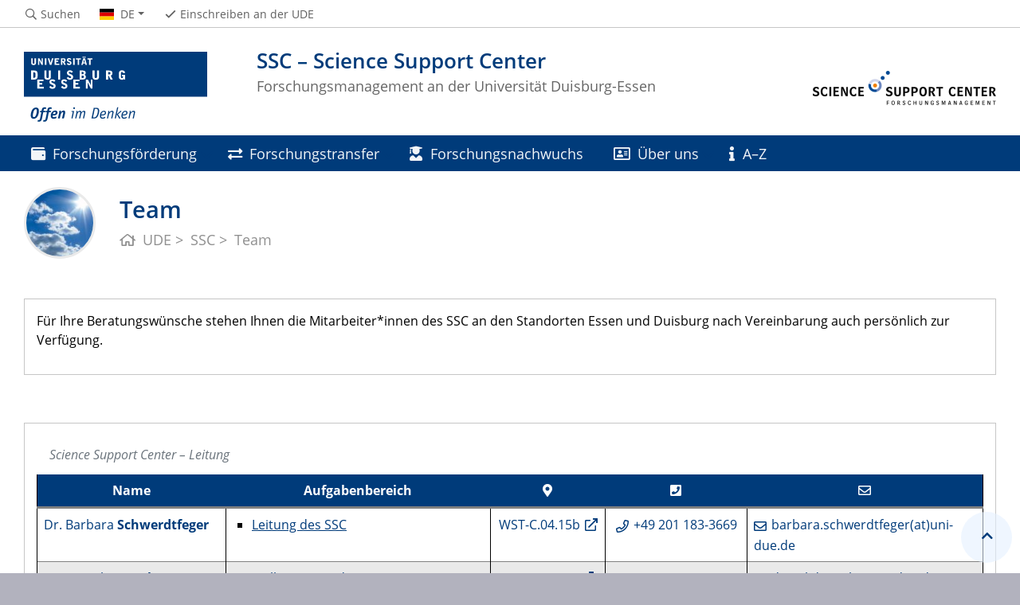

--- FILE ---
content_type: text/html; charset=UTF-8
request_url: https://www.uni-due.de/ssc/pers_index.php
body_size: 8257
content:

<!DOCTYPE html>
<html lang="de-1996">
    <head>
        <meta name="GENERATOR" content="IMPERIA 9.2.14" />

        <meta charset="utf-8">
        <title>Team</title>
        <meta name="viewport" content="width=device-width, initial-scale=1, shrink-to-fit=no">
        <link rel="stylesheet" type="text/css" href="/portal/4/css/ude2017.min.css" media="all">
        <link rel="stylesheet" type="text/css" href="/portal/4/css/legacy.css" media="all">
        <script src="/portal/4/js/prejquery.js"></script>
        <link href="/portal/4/js/jquery/jquery-ui/jquery-ui-1.12.1.custom/jquery-ui.min.css" rel="stylesheet">
        <link rel="apple-touch-icon" sizes="57x57" href="/apple-icon-57x57.png">
        <link rel="apple-touch-icon" sizes="60x60" href="/apple-icon-60x60.png">
        <link rel="apple-touch-icon" sizes="72x72" href="/apple-icon-72x72.png">
        <link rel="apple-touch-icon" sizes="76x76" href="/apple-icon-76x76.png">
        <link rel="apple-touch-icon" sizes="114x114" href="/apple-icon-114x114.png">
        <link rel="apple-touch-icon" sizes="120x120" href="/apple-icon-120x120.png">
        <link rel="apple-touch-icon" sizes="144x144" href="/apple-icon-144x144.png">
        <link rel="apple-touch-icon" sizes="152x152" href="/apple-icon-152x152.png">
        <link rel="apple-touch-icon" sizes="180x180" href="/apple-icon-180x180.png">
        <link rel="icon" type="image/png" sizes="192x192"  href="/android-icon-192x192.png">
        <link rel="icon" type="image/png" sizes="32x32" href="/favicon-32x32.png">
        <link rel="icon" type="image/png" sizes="96x96" href="/favicon-96x96.png">
        <link rel="icon" type="image/png" sizes="16x16" href="/favicon-16x16.png">
        <link rel="manifest" href="/manifest.json">
        <meta name="msapplication-TileColor" content="#ffffff">
        <meta name="msapplication-TileImage" content="/ms-icon-144x144.png">
        <meta name="theme-color" content="#ffffff">
        <meta name="keywords" content="SSC, Science Support Centre, Personen, MitarbeiterInnen">
        <meta name="robots" content="index,follow">
        <meta name="rubrik" content="Science Support Centre (/ssc) 2007 ... Science Support Centre (/ssc) 2007 ... Science Support Centre (/ssc) 2007">
        <meta name="X-Imperia-Live-Info" content="6f31e55b-40ae-2401-5560-5694e68b13a1/4852/53944" />
    </head>
    <!-- code cleaned by DocumentCleaner.pm 7.7.2017 -->
<body>
        <header>
            <div class="container" id="siteHeader">
                <a href="https://www.uni-due.de/de/index.php" id="udeLogo" aria-label="Zur Homepage"><span>Universität Duisburg-Essen</span><img src="/portal/4/images/UDE-logo-claim.svg" width="1052" height="414" alt=""></a>
                <div id="orgaunitTitle">
                    <a href="/ssc/index.php">
                        <img src="/imperia/md/content/ssc/ges/letterbox__230_90_trans_477fa83c15ae5ddc0f9064cae4763ca4_2023-06-15_ssc-logo-v.2.0_300dpi.png" class="float-right" alt="SSC-Logo">

                        <h1>SSC &ndash; Science Support Center</h1><h2>Forschungsmanagement an der Universität Duisburg-Essen</h2>
                    </a>
                </div>
            </div>
        </header>
        <div id="navigationMainContainer">
            <div class="container">
                <div id="headerLine">
                    <div class="container" id="headerLineContent">
                        <nav class="col col-auto" id="navigationHeader">
                            <ul class="nav">
                                <li><a href="https://www.uni-due.de/suche/"><i class="far fa-fw fa-search"></i><span class="icon-label">Suchen</span></a></li>
                                                <li id="navigationLanguage"><a href="#" data-toggle="dropdown" aria-haspopup="true" aria-expanded="false"><i class="flag flag-de"></i><span class="current-language">DE</span></a>
                                     <ul class="dropdown-menu">
                                            <li><a href="/ssc/en/pers_index.php"><i class="flag flag-en"></i>English</a></li>
                                        </ul>
                                </li>
                                <li class="desktop_only"><a href="/studierendensekretariat/"><i class="far fa-fw fa-check"></i><span class="icon-label">Einschreiben an der UDE</span></a></li>
                            </ul><!--/.nav-->
                        </nav><!--/#navigationHeader-->
                    </div>
                </div>
                <nav class="navbar navbar-expand-lg navbar-dark" id="navigationMain">
                    <div class="row">
                        <button class="navbar-toggler" type="button" data-toggle="collapse" data-target="#navigationMainContent" aria-controls="navigationMainContent" aria-expanded="false" aria-label="Toggle navigation"><i class="far fa-bars"></i><span class="navbar-toggler-label">Navigation</span></button>
                        <div class="collapse navbar-collapse" id="navigationMainContent">
                            <ul>                                 <li>
                                    <a href="#" data-toggle="dropdown" aria-haspopup="true" aria-expanded="false" title="Forschungsförderung"><i class="fas fa-wallet"></i> Forschungsförderung</a>
                                    <div class="navbarSubContainer dropdown-menu">
                                        <header><a href="/ssc/fofoer/" title="Forschungsförderung">Forschungsförderung</a></header>
                                        <ul>

                                            <li>
                                                <a href="/ssc/fofoer/nat_index.php" title="Nationale Programme">Nationale Programme</a>
                                                <ul>

                                                    <li><a href="/ssc/fofoer/nat_bundes_und_landesprogramme.php" title="Bundes- und Landesprogramme">Bundes- und Landesprogramme</a></li>

                                                    <li><a href="/ssc/fofoer_nat_dfg_einzelantrag.php" title="DFG-Einzelanträge">DFG-Einzelanträge</a></li>

                                                    <li><a href="/ssc/fofoer_nat_dfg_verbundvorhaben.php" title="DFG-Verbundvorhaben">DFG-Verbundvorhaben</a></li>

                                                    <li><a href="/ssc/fofoer/forderprogramme-ua-ruhr-mercur.php" title="MERCUR">MERCUR</a></li>

                                                    <li><a href="/ssc/fofoer/stm_index.php" title="Stiftungen">Stiftungen</a></li>

                                                </ul>
                                            </li>

                                            <li>
                                                <a href="/ssc/fofoer/int_index_neu_de.php" title="Europäische Programme">Europäische Programme</a>
                                                <ul>

                                                    <li><a href="/ssc/fofoer/int_h2020.php" title="Europäisches Forschungsrahmenprogramm - Horizon Europe">Europäisches Forschungsrahmenprogramm - Horizon Europe</a></li>

                                                    <li><a href="/ssc/fofoer_eu_erc.php" title="Einzelförderung - European Research Council (ERC)">Einzelförderung<br/>European Research Council (ERC)</a></li>

                                                    <li><a href="/ssc/fofoer_eu_msca.php" title="Einzelförderung - Marie-Skłodowska-Curie Maßnahmen (MSCA)">Einzelförderung<br/>Marie-Skłodowska-Curie Maßnahmen (MSCA)</a></li>

                                                    <li><a href="/ssc/fofoer/int_verbund_de.php" title="Verbundförderung">Verbundförderung</a></li>

                                                    <li><a href="/ssc/fofoer/int_fp_index_neu.php" title="Weitere europäische Programme">Weitere europäische Programme</a></li>

                                                </ul>
                                            </li>

                                            <li>
                                                <a href="/ssc/fofoer/wissenschaftspreise.php" title="Wissenschaftspreise">Wissenschaftspreise</a>
                                                <ul>

                                                </ul>
                                            </li>

                                            <li>
                                                <a href="/ssc/fofoer/team.php" title="Team Ressort Forschungsförderung">Team</a>
                                                <ul>

                                                </ul>
                                            </li>

                                        </ul>
                                    </div>
                                </li>
                                <li>
                                    <a href="#" data-toggle="dropdown" aria-haspopup="true" aria-expanded="false" title="Forschungstransfer"><i class="fas fa-exchange-alt"></i> Forschungstransfer</a>
                                    <div class="navbarSubContainer dropdown-menu">
                                        <header><a href="/ssc/fotrans/index.php" title="Forschungstransfer">Forschungstransfer</a></header>
                                        <ul>

                                            <li>
                                                <a href="/guide/" title="Gründungszentrum GUIDE">Gründungszentrum GUIDE</a>
                                                <ul>

                                                    <li><a href="/guide/aktuelles_24.php" title="Aktuelles">Aktuelles</a></li>

                                                    <li><a href="/guide/services.php" title="Angebote & Services">Angebote & Services</a></li>

                                                    <li><a href="/guide/events.php " title="Kalender">Kalender</a></li>

                                                    <li><a href="/guide/team.php" title="Team & Kontakt">Team & Kontakt</a></li>

                                                    <li><a href="/guide/struktur.php" title="Profil & Struktur">Profil & Struktur</a></li>

                                                </ul>
                                            </li>

                                            <li>
                                                <a href="/ssc/patente/index.php" title="IPR-gestützter Forschungstransfer">IPR-gestützter Forschungstransfer</a>
                                                <ul>

                                                    <li><a href="/ssc/patente/service.php" title="Serviceangebote">Serviceangebote</a></li>

                                                    <li><a href="/ssc/patente/patentanmeldung.php" title="Erfindungsmeldung, Patentanmeldung">Erfindungsmeldung, Patentanmeldung</a></li>

                                                    <li><a href="/ssc/patente/technologietransfer.php" title="Schutz nicht patentierbarer Ergebnisse (z. B. Software)">Schutz nicht patentierbarer Ergebnisse (z. B. Software)</a></li>

                                                    <li><a href="/ssc/patente/matver_index.php" title="Materialverwertung &ndash; Mäuse und Antikörper">Materialverwertung &ndash;<br />Mäuse und Antikörper</a></li>

                                                    <li><a href="/ssc/patente/faq_index.php" title="FAQ IPR-gestützter Forschungstransfer ">FAQ IPR-gestützter Forschungstransfer </a></li>

                                                </ul>
                                            </li>

                                            <li>
                                                <a href="/ssc/tke/index.php" title="Veranstaltungsunterstützung">Veranstaltungsunterstützung</a>
                                                <ul>

                                                    <li><a href="/ssc/tke/tke_ma.php" title="Materialausleihe">Materialausleihe</a></li>

                                                    <li><a href="/ssc/tke/tke_dl.php" title="Infos und Downloads">Infos und Downloads</a></li>

                                                </ul>
                                            </li>

                                        </ul>
                                    </div>
                                </li>
                                <li><a href="/gcplus/de/" title="Forschungsnachwuchs"><i class="fas fa-user-graduate"></i> Forschungsnachwuchs</a></li>
                                <li>
                                    <a href="#" data-toggle="dropdown" aria-haspopup="true" aria-expanded="false" title="Über uns"><i class="far fa-address-card"></i> Über uns</a>
                                    <div class="navbarSubContainer dropdown-menu">

                                        <ul>

                                            <li>
                                                <a href="/ssc/pers_index.php" title="Team">Team</a>
                                                <ul>

                                                </ul>
                                            </li>

                                            <li>
                                                <a href="/ssc/gleichstellung.php" title="Gleichstellung">Gleichstellung</a>
                                                <ul>

                                                    <li><a href="/imperia/md/content/gcplus/gleichstellungsplan_ssc_final.pdf" title="Gleichstellungsplan ">Gleichstellungsplan</a></li>

                                                </ul>
                                            </li>

                                            <li>
                                                <a href="/ssc/organisation.php" title="Organisation">Organisation</a>
                                                <ul>

                                                </ul>
                                            </li>

                                            <li>
                                                <a href="/ssc/ssc_about.php" title="Leitbild">Leitbild</a>
                                                <ul>

                                                </ul>
                                            </li>

                                            <li>
                                                <a href="/ssc/ges/anschrift_standorte.php" title="Anschrift und Standorte">Anschrift und Standorte</a>
                                                <ul>

                                                </ul>
                                            </li>

                                        </ul>
                                    </div>
                                </li>
                                <li><a href="/ssc/a-z.php" title="A&ndash;Z"><i class="fas fa-info"></i> A&ndash;Z</a></li>

                                <li id="navbarOverflowButton"><a href="javascript:void(false);"></a></li>
                            </ul>
                        </div>
                    </div>
                </nav>
            </div>
        </div>
        <main>
            <div id="pagetitlecontainer">
                <div class="container-background">
                    <div class="container pagetitle">
                        <h1 class="display-1">Team</h1>
                        <nav class="rootline">
                            <ol class="nav" vocab="http://schema.org/" typeof="BreadcrumbList">
                                <li property="itemListElement" typeof="ListItem">
                                    <a href="/" property="item" typeof="WebPage" title="Startseite der Universität Duisburg-Essen">
                                        <i class="far fa-home"></i>
                                        <span property="name">UDE</span>
                                    </a>
                                    <meta property="position" content="1">
                                </li>
                                <li property="itemListElement" typeof="ListItem">
                                    <a href="/ssc/" property="item" typeof="WebPage" title="Startseite des Science Support Centers - SSC">
                                        <span property="name">SSC</span>
                                    </a>
                                    <meta property="position" content="2">
                                </li>
                                <li property="itemListElement" typeof="ListItem">
                                    <a href="#" property="item" typeof="WebPage" title="Team">
                                        <span property="name">Team</span>
                                    </a>
                                    <meta property="position" content="3">
                                </li>
                            </ol>
                        </nav>
                    </div>
                </div>
            </div>
            <div class="carouselbox">
                <div id="carousel" class="carousel carousel--350 slide" data-ride="carousel" data-interval="8000">
                </div>
            </div>
            <div id="content__standard__main">
                 <div class="container-background bg-white">
                    <div class="container">
                        <div class="row">
                            <div class="col">
                                <div class="card-deck-wrapper">
                                    <div class="card-deck">
                                        <div class="card card-vertical">
                                            <div class="card-body textpicBanner">
                                                <div class="card-text">
                                                    <p>F&uuml;r Ihre Beratungsw&uuml;nsche stehen Ihnen die Mitarbeiter*innen des SSC&nbsp;an den Standorten Essen und Duisburg nach Vereinbarung auch pers&ouml;nlich zur Verf&uuml;gung.</p>
                                                </div>
                                            </div>
                                        </div>
                                    </div>
                                </div>
                            </div>
                        </div>
                    </div>
                </div>
<!--[Flexmodul:_portal_ude_code]-->
              <div style="display:none;">
<style type="text/css">
/*+++++++++++++++++++++++++++++++++++++++++++++++++++++++++*/
/*-- Scrollbare Tabelle (feste Höhe) inkl. Fixed Header --*/
/*-- Dieser Code muss hier stehen bleiben, da er für die Tabellen in den nachfolgenden Card-Decks verwendet wird --*/
/*+++++++++++++++++++++++++++++++++++++++++++++++++++++++++*/
/* Umschließender Container */
.table_sticky_container {
	overflow-x: auto;
	overflow-y: auto;
	/*height: 40.00rem;*/
	/* border-bottom: 1px solid rgba(0,59,122,1.00); */
	margin: 1.0rem;
}
.table_resp {
  width: 100%;
  overflow: auto;
  border: 0.0625rem solid rgba(0,0,0,1.00);
}
.table_resp, .table_th_sticky, td {
  border: 0.0625rem solid rgba(0,0,0,1.00);
}
/* Caption */
.cap_top {
	caption-side: top;
	font-style: italic;
	margin-left: 1.00rem;
}
/* Table Header */
.table_th_sticky {
	position: -webkit-sticky;
	position: sticky;
	z-index: 1;
	top: 0.00rem;
}  
/* Table Header Cells */
.table_header_border_top {
	border-top: 0.07rem solid;
	white-space: nowrap;
	text-align: center;
	color: rgba(255,255,255,1.00);
	background: rgba(0,59,122,1.00);
}
@media print {
.table_header_border_top {
	color: rgba(0,0,0,1.00);
	background: rgba(233,233,233,1.00);
	overflow: visible;
}
}
</style>
              </div>
                 <div class="container-background bg-white">
                    <div class="container">
                        <div class="row">
                            <div class="col">
                                <div class="card-deck-wrapper">
                                    <div class="card-deck">
                                        <div class="card card-vertical">
                                            <div class="card-body textpicBanner">
                                                <div class="card-text">
                                                    <table class="table_resp" summary="Hier folgt eine Auflistung der Leitung des Science Support Centers der Universität Duisburg-Essen">
	<caption class="cap_top">Science Support Center &ndash; Leitung</caption>
	<thead class="table_th_sticky">
		<tr>
			<th class="table_header_border_top" style="width:20%;"><strong>Name</strong></th>
			<th class="table_header_border_top" style="width:28%;"><strong>Aufgabenbereich</strong></th>
			<th class="table_header_border_top">&nbsp;<i class="fas fa-map-marker-alt"></i>&nbsp;</th>
			<th class="table_header_border_top" style="width:15%;">&nbsp;<i class="fas fa-phone-square"></i>&nbsp;</th>
			<th class="table_header_border_top" style="width:25%;">&nbsp;<i class="far fa-envelope"></i>&nbsp;</th>
		</tr>
	</thead>
	<tbody>
		<tr>
			<td><a href="/ssc/pers_schwerdtfeger.php" target="_blank" title="Dr. Barbara Schwerdtfeger">Dr. Barbara <strong>Schwerdtfeger</strong></a></td>
			<td>
			<ul>
				<li><a href="/ssc/ges/index.php" target="_blank" title="Leitung des SSC">Leitung des SSC</a></li>
			</ul>
			</td>
			<td style="text-align:center;"><a href="https://www.openstreetmap.org/way/116111791" target="_blank" title="Weststadttürme in OpenStreetMap">WST-C.04.15b</a></td>
			<td style="text-align:center;"><a href="tel:+492011833669">+49 201 183-3669</a></td>
			<td><a href="mailto:barbara.schwerdtfeger@uni-due.de" title="E-Mail an Dr. Barbara Schwerdtfeger">barbara.schwerdtfeger(at)uni-due.de</a></td>
		</tr>
		<tr>
			<td><a href="/ssc/pers_dangel.php" marked="1" target="_blank" title="Dr. Daniel Dangel">Dr. Daniel <strong>Dangel</strong></a></td>
			<td>
			<ul>
				<li><a href="/ssc/ges/index.php" marked="1" target="_blank" title="stellv. Leitung des SSC">stellv. Leitung des SSC</a></li>
			</ul>
			</td>
			<td style="text-align:center;"><a href="https://www.openstreetmap.org/way/116111791" target="_blank" title="Weststadttürme in OpenStreetMap">WST-C.04.10</a></td>
			<td style="text-align:center;"><a href="tel:+492011833275">+49 201 183-3275</a></td>
			<td><a href="mailto:daniel.dangel@uni-due.de" marked="1" title="E-Mail an Dr. Daniel Dangel">daniel.dangel(at)uni-due.de</a></td>
		</tr>
	</tbody>
</table>
                                                </div>
                                            </div>
                                        </div>
                                    </div>
                                </div>
                            </div>
                        </div>
                    </div>
                </div>
                 <div class="container-background bg-white">
                    <div class="container">
                        <div class="row">
                            <div class="col">
                                <div class="card-deck-wrapper">
                                    <div class="card-deck">
                                        <div class="card card-vertical">
                                            <div class="card-body textpicBanner">
                                                <div class="card-text">
                                                    <table class="table_resp" summary="Hier folgt eine Auflistung der Ressortleitungen des Science Support Centers der Universität Duisburg-Essen">
	<caption class="cap_top">Science Support Center &ndash; Ressortleitungen</caption>
	<thead class="table_th_sticky">
		<tr>
			<th class="table_header_border_top" style="width:20%;"><strong>Name</strong></th>
			<th class="table_header_border_top" style="width:28%;"><strong>Aufgabenbereich</strong></th>
			<th class="table_header_border_top">&nbsp;<i class="fas fa-map-marker-alt"></i>&nbsp;</th>
			<th class="table_header_border_top" style="width:15%;">&nbsp;<i class="fas fa-phone-square"></i>&nbsp;</th>
			<th class="table_header_border_top" style="width:25%;">&nbsp;<i class="far fa-envelope"></i>&nbsp;</th>
		</tr>
	</thead>
	<tbody>
		<tr>
			<td><a href="/ssc/pers_dangel.php" marked="1" target="_blank" title="Dr. Daniel Dangel">Dr. Daniel <strong>Dangel</strong></a></td>
			<td>
			<ul>
				<li>Leitung <a href="/ssc/fofoer/" marked="1" target="_blank" title="Leitung Ressort Forschungsförderung">Ressort Forschungsf&ouml;rderung</a></li>
			</ul>
			</td>
			<td style="text-align:center;"><a href="https://www.openstreetmap.org/way/116111791" target="_blank" title="Weststadttürme in OpenStreetMap">WST-C.04.10</a></td>
			<td style="text-align:center;"><a href="tel:+492011833275">+49 201 183-3275</a></td>
			<td><a href="mailto:daniel.dangel@uni-due.de" marked="1" title="E-Mail an Dr. Daniel Dangel">daniel.dangel(at)uni-due.de</a></td>
		</tr>
		<tr>
			<td><a href="/ssc/pers_kresmann.php" marked="1" target="_blank" title="Simon Kresmann">Simon <strong>Kresmann</strong></a></td>
			<td>
			<ul>
				<li>Leitung <a href="/gcplus/de/" marked="1" target="_blank" title="Ressort Forschungsnachwuchs (Graduate Center Plus)">Ressort Forschungsnachwuchs (Graduate Center Plus)</a></li>
			</ul>
			</td>
			<td style="text-align:center;"><a href="https://www.openstreetmap.org/way/116111791" target="_blank" title="Weststadttürme in OpenStreetMap">WST-A.04.08</a></td>
			<td style="text-align:center;"><a href="tel:+492011832015">+49 201 183-2015</a></td>
			<td><a href="mailto:simon.kresmann@uni-due.de" marked="1" title="E-Mail an Simon Kresmann">simon.kresmann(at)uni-due.de</a></td>
		</tr>
		<tr>
			<td><a href="/ssc/pers_schroeder.php" target="_blank" title="Bernhard Schröder">Bernhard <strong>Schr&ouml;der</strong></a></td>
			<td>
			<ul>
				<li>Leitung <a href="/ssc/fotrans/index.php" marked="1" target="_blank" title="Leitung Ressort Forschungstransfer">Ressort Forschungstransfer</a></li>
				<li>Leitung <a href="/guide/" marked="1" target="_blank" title="Zentrum für Gründungen und Innopreneurship der Universität Duisburg-Essen – GUIDE">Zentrum f&uuml;r Gr&uuml;ndungen und Innopreneurship der Universit&auml;t Duisburg-Essen &ndash; GUIDE</a></li>
			</ul>
			</td>
			<td style="text-align:center;"><a href="https://www.openstreetmap.org/way/116111791" target="_blank" title="Weststadttürme in OpenStreetMap">WST-B.04.03</a></td>
			<td style="text-align:center;"><a href="tel:+492011836863">+49 201 183-6863</a></td>
			<td><a href="mailto:bernhard.schroeder.ssc@uni-due.de" title="E-Mail an Bernhard Schröder">bernhard.schroeder.ssc(at)uni-due.de</a></td>
		</tr>
	</tbody>
</table>
                                                </div>
                                            </div>
                                        </div>
                                    </div>
                                </div>
                            </div>
                        </div>
                    </div>
                </div>
                 <div class="container-background bg-white">
                    <div class="container">
                        <div class="row">
                            <div class="col">
                                <div class="card-deck-wrapper">
                                    <div class="card-deck">
                                        <div class="card card-vertical">
                                            <div class="card-body textpicBanner">
                                                <div class="card-text">
                                                    <table class="table_resp" summary="Hier folgt eine Auflistung sämtlicher Mitarbeiter*innen des Science Support Centers der Universität Duisburg-Essen in alphabetischer Reihenfolge">
	<caption class="cap_top">Science Support Center &ndash; S&auml;mtliche Mitarbeiter*innen in alphabetischer Reihenfolge</caption>
	<thead class="table_th_sticky">
		<tr>
			<th class="table_header_border_top" style="width:20%;"><strong>Mitarbeiter*in</strong></th>
			<th class="table_header_border_top" style="width:28%;"><strong>Aufgabenbereich</strong></th>
			<th class="table_header_border_top">&nbsp;<i class="fas fa-map-marker-alt"></i>&nbsp;</th>
			<th class="table_header_border_top" style="width:15%;">&nbsp;<i class="fas fa-phone-square"></i>&nbsp;</th>
			<th class="table_header_border_top" style="width:25%;">&nbsp;<i class="far fa-envelope"></i>&nbsp;</th>
		</tr>
	</thead>
	<tbody>
		<tr>
			<td><a href="/ssc/pers_abraham.php">Sarah <strong>Abraham</strong></a></td>
			<td>
			<ul>
				<li>Kooperationsmanagerin Entrepreneurship&nbsp;<a href="/guide/" target="_blank" title="Zentrum für Gründungen und Innopreneurship der Universität Duisburg-Essen – GUIDE">Zentrum f&uuml;r Gr&uuml;ndungen und Innopreneurship der Universit&auml;t Duisburg-Essen &ndash; GUIDE</a></li>
			</ul>
			</td>
			<td style="text-align:center;"><a href="https://www.openstreetmap.org/way/116111791" target="_blank" title="Weststadttürme in OpenStreetMap">WST-B.04.02a</a></td>
			<td style="text-align:center;"><a href="tel:+492011832224">+49 201 183-2224</a></td>
			<td><a href="mailto:sarah.abraham@uni-due.de" title="E-Mail an Sarah Abraham">sarah.abraham(at)uni-due.de</a></td>
		</tr>
		<tr>
			<td><a href="/ssc/pers_adler.php" target="_blank" title="David Adler">David <strong>Adler</strong></a></td>
			<td>
			<ul>
				<li>Referent <a href="/ssc/fofoer/int_index_neu_de.php" target="_blank" title="Europäische Programme">Europ&auml;ische Programme</a>
				<ul>
					<li><a href="/ssc/fofoer/int_fp_001.php" target="_blank" title="H2020-Verbünde">European Research Council (ERC)</a></li>
				</ul>
				</li>
			</ul>
			</td>
			<td style="text-align:center;"><a href="https://www.openstreetmap.org/way/116111791" target="_blank" title="Weststadttürme in OpenStreetMap">WST-C.04.15a</a></td>
			<td style="text-align:center;"><a href="tel:+492011837036">+49 201 183-7036</a></td>
			<td><a href="mailto:david.adler@uni-due.de" title="E-Mail an David Adler">david.adler(at)uni-due.de</a></td>
		</tr>
		<tr>
			<td><a href="/ssc/pers_bechmann.php" marked="1" target="_blank" title="Gudrun Bechmann">Gudrun <strong>Bechmann</strong></a></td>
			<td>
			<ul>
				<li>Teamassistenz <a href="/ssc/ges/index.php" marked="1" target="_blank" title="Geschäftsstelle des SSC">Gesch&auml;ftsstelle</a></li>
			</ul>
			</td>
			<td style="text-align:center;"><a href="https://www.openstreetmap.org/way/116111791" target="_blank" title="Weststadttürme in OpenStreetMap">WST-C.04.16</a></td>
			<td style="text-align:center;"><a href="tel:+492011832751">+49 201 183-2751</a></td>
			<td><a href="mailto:gudrun.bechmann@uni-due.de" marked="1" target="_blank" title="E-Mail an Gudrun Bechmann">gudrun.bechmann(at)uni-due.de</a></td>
		</tr>
		<tr>
			<td><a href="/ssc/pers_bieler.php" marked="1" target="_blank" title="Nathalie Bieler">Nathalie <strong>Bieler</strong></a></td>
			<td>
			<ul>
				<li>Kommunikation &amp; Marketing <a href="/gcplus/de/" marked="1" target="_blank" title="Ressort Forschungsnachwuchs (Graduate Center Plus)">Graduate Center Plus</a></li>
			</ul>
			</td>
			<td style="text-align:center;"><a href="https://www.openstreetmap.org/way/116111791" target="_blank" title="Weststadttürme in OpenStreetMap">WST-A.04.10</a></td>
			<td style="text-align:center;"><a href="tel:+492011833647">+49 201 183-3647</a></td>
			<td><a href="mailto:nathalie.bieler@uni-due.de" marked="1" title="E-Mail an Nathalie Bieler">nathalie.bieler(at)uni-due.de</a></td>
		</tr>
		<tr>
			<td><a href="/ssc/pers_bigge.php" marked="1" target="_blank" title="Dr. Barbara Bigge">Dr. Barbara <strong>Bigge</strong></a></td>
			<td>
			<ul>
				<li>Referentin <a href="/ssc/fofoer/wissenschaftspreise.php" target="_self">Wissenschaftspreise</a></li>
				<li><a href="/unikate/" target="_blank" title="UNIKATE">UNIKATE</a></li>
			</ul>
			</td>
			<td style="text-align:center;"><a href="https://www.openstreetmap.org/way/116111791" target="_blank" title="Weststadttürme in OpenStreetMap">WST-C.04.12</a></td>
			<td style="text-align:center;"><a href="tel:+492011833254">+49 201 183-3254</a></td>
			<td><a href="mailto:barbara.bigge@uni-due.de" marked="1" title="E-Mail an Dr. Barbara Bigge">barbara.bigge(at)uni-due.de</a></td>
		</tr>
		<tr>
			<td><a href="/ssc/pers_bohmann.php" target="_blank" title="Dr. Rebekka Bohmann">Dr. Rebekka <strong>Bohmann</strong></a></td>
			<td>
			<ul>
				<li>Referentin <a href="/ssc/patente/index.php" target="_blank" title="IPR-gestützter Forschungstransfer">IPR-gest&uuml;tzter Forschungstransfer</a></li>
			</ul>
			</td>
			<td style="text-align:center;"><a href="https://www.openstreetmap.org/way/116111791" target="_blank" title="Weststadttürme in OpenStreetMap">WST-C.04.11</a></td>
			<td style="text-align:center;"><a href="tel:+492011833983">+49 201 183-3983</a></td>
			<td><a href="mailto:rebekka.bohmann@uni-due.de" title="E-Mail an Dr. Rebekka Bohmann">rebekka.bohmann(at)uni-due.de</a></td>
		</tr>
		<tr>
			<td><a href="/ssc/pers_cvetkovic.php" marked="1" target="_blank" title="Viktoria Cvetković">Viktoria <strong>Cvetković </strong></a></td>
			<td>
			<ul>
				<li>Referentin <a href="/ssc/fofoer/nat_index.php" marked="1" target="_blank" title="Nationale Programme">Nationale Programme</a>
				<ul>
					<li><a href="/ssc/fofoer/nat_bundes_und_landesprogramme.php" marked="1" target="_blank" title="Bundes- und Landesprogramme">Bundes- und Landesprogramme</a></li>
				</ul>
				</li>
			</ul>
			</td>
			<td style="text-align:center;"><a href="https://www.openstreetmap.org/way/116111791" target="_blank" title="Weststadttürme in OpenStreetMap">WST-C.04.13</a></td>
			<td style="text-align:center;"><a href="tel:+492011836274">+49 201 183-6274</a></td>
			<td><a href="mailto:viktoria.cvetkovic@uni-due.de" marked="1" title="E-Mail an Viktoria Cvetković">viktoria.cvetkovic(at)uni-due.de</a></td>
		</tr>
		<tr>
			<td><a href="/ssc/pers_dangel.php" marked="1" target="_blank" title="Dr. Daniel Dangel">Dr. Daniel <strong>Dangel</strong></a></td>
			<td>
			<ul>
				<li>stellv. Leitung des <a href="/ssc/ges/index.php" marked="1" target="_blank" title="stellv. Leitung des SSC">SSC</a></li>
				<li>Leitung <a href="/ssc/fofoer/" marked="1" target="_blank" title="Leitung Ressort Forschungsförderung">Ressort Forschungsf&ouml;rderung</a></li>
			</ul>
			</td>
			<td style="text-align:center;"><a href="https://www.openstreetmap.org/way/116111791" target="_blank" title="Weststadttürme in OpenStreetMap">WST-C.04.10</a></td>
			<td style="text-align:center;"><a href="tel:+492011833275">+49 201 183-3275</a></td>
			<td><a href="mailto:daniel.dangel@uni-due.de" marked="1" title="E-Mail an Dr. Daniel Dangel">daniel.dangel(at)uni-due.de</a></td>
		</tr>
		<tr>
			<td><a href="/ssc/pers_daun.php" marked="1" target="_blank" title="Dr. Annika Daun">Dr. Annika <strong>Daun</strong></a></td>
			<td>
			<ul>
				<li>Gr&uuml;ndungscoach <a href="/guide/" target="_blank" title="Zentrum für Gründungen und Innopreneurship der Universität Duisburg-Essen – GUIDE">Zentrum f&uuml;r Gr&uuml;ndungen und Innopreneurship der Universit&auml;t Duisburg-Essen &ndash; GUIDE</a></li>
			</ul>
			</td>
			<td style="text-align:center;"><a href="https://www.openstreetmap.org/way/116111791" target="_blank" title="Weststadttürme in OpenStreetMap">WST-C.04.06</a></td>
			<td style="text-align:center;"><a href="tel:+492011834085">+49 201 183-4085</a></td>
			<td><a href="mailto:annika.daun@uni-due.de" marked="1" title="E-Mail an Dr. Annika Daun">annika.daun(at)uni-due.de</a></td>
		</tr>
		<tr>
			<td><a href="/ssc/pers_goldkuhle.php" target="_blank" title="Denise Goldkuhle">Denise <strong>Goldkuhle</strong></a></td>
			<td>
			<ul>
				<li>B&uuml;romanagerin <a href="/guide/" target="_blank" title="Zentrum für Gründungen und Innopreneurship der Universität Duisburg-Essen – GUIDE">Zentrum f&uuml;r Gr&uuml;ndungen und Innopreneurship der Universit&auml;t Duisburg-Essen &ndash; GUIDE</a></li>
			</ul>
			</td>
			<td style="text-align:center;"><a href="http://www.openstreetmap.org/way/116111791" target="_blank" title="Weststadttürme in OpenStreetMap">WST-B.04.02b</a></td>
			<td style="text-align:center;"><a href="tel:+492011836864">+49 201 183-6864</a></td>
			<td><a href="mailto:denise.goldkuhle@uni-due.de" title="E-Mail an Denise Goldkuhle">denise.goldkuhle(at)uni-due.de</a></td>
		</tr>
		<tr>
			<td><a href="/ssc/pers_hasan.php" marked="1" target="_blank" title="Esther Hasan">Esther <strong>Hasan</strong></a></td>
			<td>
			<ul>
				<li>Referentin <a href="/ssc/fofoer/int_index_neu_de.php" marked="1" target="_blank" title="Europäische Programme">Europ&auml;ische Programme</a>
				<ul>
					<li><a href="/ssc/fofoer/int_fp_001.php#msca" marked="1" target="_blank" title="MSCA">MSCA</a></li>
					<li><a href="/ssc/fofoer/int_fp_index_neu.php" marked="1" target="_blank" title="COST">COST</a></li>
					<li><a href="/ssc/fofoer/int_fp_index_neu.php" marked="1" target="_blank" title="INTERREG">INTERREG</a></li>
				</ul>
				</li>
			</ul>
			</td>
			<td style="text-align:center;"><a href="https://www.openstreetmap.org/way/24989326" target="_blank" title="Gebäude BC in OpenStreetMap">BC 115</a></td>
			<td style="text-align:center;"><a href="tel:+492033792751">+49 203 379-2751</a></td>
			<td><a href="mailto:esther.hasan@uni-due.de" marked="1" title="E-Mail an Esther Hasan">esther.hasan(at)uni-due.de</a></td>
		</tr>
		<tr>
			<td><a href="/ssc/pers_hellemanns.php" marked="1" target="_blank" title="Markus Hellemanns">Markus <strong>Hellemanns</strong></a></td>
			<td>
			<ul>
				<li>Referent <a href="/ssc/tke/index.php" marked="1" target="_blank" title="Veranstaltungsunterstützung">Veranstaltungsunterst&uuml;tzung</a>
				<ul>
					<li><a href="/ssc/tke/tke_ma.php" target="_blank" title="Materialausleihe">Materialausleihe</a></li>
				</ul>
				</li>
			</ul>
			</td>
			<td style="text-align:center;"><a href="https://www.openstreetmap.org/way/116111791" target="_blank" title="Weststadttürme in OpenStreetMap">WST-C.04.07</a></td>
			<td style="text-align:center;"><a href="tel:+492011836867">+49 201 183-6867</a></td>
			<td><a href="mailto:markus.hellemanns@uni-due.de" marked="1" title="E-Mail an Markus Hellemanns">markus.hellemanns(at)uni-due.de</a></td>
		</tr>
		<tr>
			<td><a href="/ssc/pers_herden.php" target="_blank" title="Dr. Helga Herden">Dr. Helga <strong>Herden</strong></a></td>
			<td>
			<ul>
				<li>Gr&uuml;ndungscoach <a href="/guide/" target="_blank" title="Zentrum für Gründungen und Innopreneurship der Universität Duisburg-Essen – GUIDE">Zentrum f&uuml;r Gr&uuml;ndungen und Innopreneurship der Universit&auml;t Duisburg-Essen &ndash; GUIDE</a></li>
			</ul>
			</td>
			<td style="text-align:center;"><a href="https://www.openstreetmap.org/way/116111791" title="Weststadttürme in OpenStreetMap">WST-B.04.04</a></td>
			<td style="text-align:center;"><a href="tel:+492011834836">+49 201 183-4836</a></td>
			<td><a href="mailto:helga.herden@uni-due.de" title="E-Mail an Dr. Helga Herden">helga.herden(at)uni-due.de</a></td>
		</tr>
		<tr>
			<td><a href="/ssc/pers_herrlich.php" target="_blank" title="Sophia Herrlich">Sophia <strong>Herrlich</strong></a></td>
			<td>
			<ul>
				<li>Kommunikation und PR <a href="/guide/" target="_blank" title="Zentrum für Gründungen und Innopreneurship der Universität Duisburg-Essen – GUIDE">Zentrum f&uuml;r Gr&uuml;ndungen und Innopreneurship der Universit&auml;t Duisburg-Essen &ndash; GUIDE</a></li>
			</ul>
			</td>
			<td style="text-align:center;"><a href="https://www.openstreetmap.org/way/24989326" target="_blank" title="Gebäude BC in OpenStreetMap">BC 112</a></td>
			<td style="text-align:center;"><a href="tel:+492033795193">+49 203 379-5193</a></td>
			<td><a href="mailto:sophia.herrlich@uni-due.de" title="E-Mail an Sophia Herrlich">sophia.herrlich(at)uni-due.de</a></td>
		</tr>
		<tr>
			<td><a href="/ssc/pers_hoene.php" target="_blank" title="Andreas Hoene">Andreas <strong>Hoene</strong></a></td>
			<td>
			<ul>
				<li>Referent <a href="/ssc/fofoer/int_index_neu_de.php" marked="1" target="_blank" title="Europäische Programme">Europ&auml;ische Programme</a>
				<ul>
					<li><a href="/ssc/fofoer/int_verbund_de.php" marked="1" target="_blank">Verbundprojekte</a></li>
				</ul>
				</li>
			</ul>
			</td>
			<td style="text-align:center;"><a href="https://www.openstreetmap.org/way/116111791" target="_blank" title="Weststadttürme in OpenStreetMap">WST-C.04.15a</a></td>
			<td style="text-align:center;"><a href="tel:+492011832274">+49 201 183-2274</a></td>
			<td><a href="mailto:andreas.hoene@uni-due.de" marked="1" title="E-Mail an Andreas Hoene">andreas.hoene(at)uni-due.de</a></td>
		</tr>
		<tr>
			<td><a href="/ssc/pers_klingelberger.php" marked="1" target="_blank" title="Rolf Klingelberger">Rolf <strong>Klingelberger</strong></a></td>
			<td>
			<ul>
				<li>Referent <a href="/ssc/patente/index.php" target="_blank" title="IPR-gestützter Forschungstransfer">IPR-gest&uuml;tzter Forschungstransfer</a></li>
			</ul>
			</td>
			<td style="text-align:center;"><a href="https://www.openstreetmap.org/way/116111791" target="_blank" title="Weststadttürme in OpenStreetMap">WST-C.04.11</a></td>
			<td style="text-align:center;"><a href="tel:+492011832098">+49 201 183-2098</a></td>
			<td><a href="mailto:rolf.klingelberger@uni-due.de" title="E-Mail an Rolf Klingelberger">rolf.klingelberger(at)uni-due.de</a></td>
		</tr>
		<tr>
			<td><a href="/ssc/pers_krenz.php" target="_blank" title="Patrick Krenz">Patrick <strong>Krenz</strong></a></td>
			<td>
			<ul>
				<li>Gr&uuml;ndungscoach <a href="/guide/" target="_blank" title="Zentrum für Gründungen und Innopreneurship der Universität Duisburg-Essen – GUIDE">Zentrum f&uuml;r Gr&uuml;ndungen und Innopreneurship der Universit&auml;t Duisburg-Essen &ndash; GUIDE</a></li>
			</ul>
			</td>
			<td style="text-align:center;"><a href="https://www.openstreetmap.org/way/24989326" target="_blank" title="Gebäude BC in OpenStreetMap">BC 112</a></td>
			<td style="text-align:center;"><a href="tel:+492033791945">+49 203 379-1945</a></td>
			<td><a href="mailto:patrick.krenz@uni-due.de" title="E-Mail an Patrick Krenz">patrick.krenz(at)uni-due.de</a></td>
		</tr>
		<tr>
			<td><a href="/ssc/pers_kresmann.php" marked="1" target="_blank" title="Simon Kresmann">Simon <strong>Kresmann</strong></a></td>
			<td>
			<ul>
				<li>Leitung <a href="/gcplus/de/" marked="1" target="_blank" title="Ressort Forschungsnachwuchs (Graduate Center Plus)">Ressort Forschungsnachwuchs (Graduate Center Plus)</a></li>
				<li><a href="http://www.research-academy-ruhr.de/startseite.html" marked="1" target="_blank" title="Research Academy Ruhr">Research Academy Ruhr</a></li>
			</ul>
			</td>
			<td style="text-align:center;"><a href="https://www.openstreetmap.org/way/116111791">WST-A.04.08</a></td>
			<td style="text-align:center;"><a href="tel:+492011832015">+49 201 183-2015</a></td>
			<td><a href="mailto:simon.kresmann@uni-due.de" marked="1" title="E-Mail an Simon Kresmann">simon.kresmann(at)uni-due.de</a></td>
		</tr>
		<tr>
			<td><a href="/ssc/pers_lenhart.php" marked="1" target="_blank" title="Lisa Lenhart">Lisa <strong>Lenhart</strong></a><br />
			(derzeit in Elternzeit)</td>
			<td>
			<ul>
				<li>Referentin <a href="/ssc/fofoer/nat_index.php" marked="1" target="_blank" title="Nationale Programme">Nationale Programme</a>
				<ul>
					<li><a href="/ssc/fofoer_nat_dfg_verbundvorhaben.php" marked="1" target="_blank" title="DFG-Verbundvorhaben">DFG-Verbundvorhaben</a></li>
				</ul>
				</li>
			</ul>
			</td>
			<td style="text-align:center;"><a href="https://www.openstreetmap.org/way/116111791" target="_blank" title="Weststadttürme in OpenStreetMap">WST-C.04.14</a></td>
			<td style="text-align:center;"><a href="tel:+492011832941">+49 201 183-2941</a></td>
			<td><a href="mailto:lisa.lenhart@uni-due.de" marked="1" title="E-Mail an Lisa Lenhart">lisa.lenhart(at)uni-due.de</a></td>
		</tr>
		<tr>
			<td><a href="/ssc/pers_niebel.php" marked="1" target="_blank" title="Viktoria Niebel">Viktoria <strong>Niebel</strong></a></td>
			<td>
			<ul>
				<li>Referentin&nbsp;<a href="/gcplus/de/" target="_blank" title="Ressort Forschungsnachwuchs (Graduate Center Plus)">Graduate Center Plus</a>, insb. <a href="/gcplus/de/juniorfaculty_tt-mentoring.php" marked="1" target="_blank" title="Tenure Track Mentoring">TT Mentoring</a></li>
			</ul>
			</td>
			<td style="text-align:center;"><a href="https://www.openstreetmap.org/way/116111791" target="_blank" title="Weststadttürme in OpenStreetMap">WST-A.04.10</a></td>
			<td style="text-align:center;"><a href="tel:+492011833054">+49 201 183-3054</a></td>
			<td><a href="mailto:viktoria.niebel@uni-due.de" marked="1" title="E-Mail an Viktoria Niebel">viktoria.niebel(at)uni-due.de</a></td>
		</tr>
		<tr>
			<td><a href="/ssc/pers_sawicki.php" target="_blank" title="Jasmin Sawicki">Jasmin <strong>Sawicki</strong></a></td>
			<td>
			<ul>
				<li>Referentin <a href="/ssc/fofoer/nat_index.php" marked="1" target="_blank" title="Nationale Programme">Nationale Programme</a>
				<ul>
					<li><a href="/ssc/fofoer_nat_dfg_verbundvorhaben.php" marked="1" target="_blank" title="DFG-Verbundvorhaben">DFG-Verbundvorhaben</a></li>
				</ul>
				</li>
			</ul>
			</td>
			<td style="text-align:center;"><a href="https://www.openstreetmap.org/way/116111791" target="_blank" title="Weststadttürme in OpenStreetMap">WST-C.04.13</a></td>
			<td style="text-align:center;"><a href="tel:+492011836271">+49 201 183-6271</a></td>
			<td><a href="mailto:jasmin.sawicki@uni-due.de" title="E-Mail an Jasmin Sawicki">jasmin.sawicki(at)uni-due.de</a></td>
		</tr>
		<tr>
			<td><a href="/ssc/pers_schlusen.php" target="_blank" title="Till Schlusen">Till <strong> Schlusen</strong></a></td>
			<td>
			<ul>
				<li>Innovationsmanager <a href="/guide/" marked="1" target="_blank" title="Zentrum für Gründungen und Innopreneurship der Universität Duisburg-Essen – GUIDE">Zentrum f&uuml;r Gr&uuml;ndungen und Innopreneurship der Universit&auml;t Duisburg-Essen &ndash; GUIDE</a></li>
			</ul>
			</td>
			<td style="text-align:center;"><a href="https://www.openstreetmap.org/way/116111791" target="_blank" title="Gebäude BC in OpenStreetMap">WST-B.04.04</a></td>
			<td style="text-align:center;"><a href="tel:+492033793794">+49 203 379-3794</a></td>
			<td><a href="mailto:till.schlusen@uni-due.de" marked="1" title="E-Mail an Till Schlusen">till.schlusen(at)uni-due.de</a></td>
		</tr>
		<tr>
			<td><a href="/ssc/pers_schroeder.php" target="_blank" title="Bernhard Schröder">Bernhard <strong>Schr&ouml;der</strong></a></td>
			<td>
			<ul>
				<li>Leitung <a href="/ssc/fotrans/index.php" marked="1" target="_blank" title="Leitung Ressort Forschungstransfer">Ressort Forschungstransfer</a></li>
				<li>Leitung <a href="/guide/" marked="1" target="_blank" title="Zentrum für Gründungen und Innopreneurship der Universität Duisburg-Essen – GUIDE">Zentrum f&uuml;r Gr&uuml;ndungen und Innopreneurship der Universit&auml;t Duisburg-Essen &ndash; GUIDE</a></li>
			</ul>
			</td>
			<td style="text-align:center;"><a href="http://www.openstreetmap.org/way/116111791" target="_blank" title="Weststadttürme in OpenStreetMap">WST-B.04.03</a></td>
			<td style="text-align:center;"><a href="tel:+492011836863">+49 201 183-6863</a></td>
			<td><a href="mailto:bernhard.schroeder.ssc@uni-due.de" title="E-Mail an Bernhard Schröder">bernhard.schroeder.ssc(at)uni-due.de</a></td>
		</tr>
		<tr>
			<td><a href="/ssc/pers_schwerdtfeger.php" target="_blank" title="Dr. Barbara Schwerdtfeger">Dr. Barbara <strong>Schwerdtfeger</strong></a></td>
			<td>
			<ul>
				<li><a href="/ssc/ges/index.php" target="_blank" title="Leitung des SSC">Leitung des SSC</a></li>
			</ul>
			</td>
			<td style="text-align:center;"><a href="https://www.openstreetmap.org/way/116111791" target="_blank" title="Weststadttürme in OpenStreetMap">WST-C.04.15b</a></td>
			<td style="text-align:center;"><a href="tel:+492011833669">+49 201 183-3669</a></td>
			<td><a href="mailto:barbara.schwerdtfeger@uni-due.de" title="E-Mail an Dr. Barbara Schwerdtfeger">barbara.schwerdtfeger(at)uni-due.de</a></td>
		</tr>
		<tr>
			<td><a href="/ssc/pers_vasilov.php" target="_blank" title="Valentina Vasilov">Valentina <strong>Vasilov</strong></a></td>
			<td>
			<ul>
				<li>Referentin <a href="/gcplus/de/" marked="1" target="_blank" title="Ressort Forschungsnachwuchs (Graduate Center Plus)">Graduate Center Plus</a></li>
			</ul>
			</td>
			<td style="text-align:center;"><a href="https://www.openstreetmap.org/way/116111791" target="_blank" title="Weststadttürme in OpenStreetMap">WST-A.04.09</a></td>
			<td style="text-align:center;"><a href="tel:+492011833176">+49 201 183-3176</a></td>
			<td><a href="mailto:valentina.vasilov@uni-due.de" title="E-Mail an Valentina Vasilov">valentina.vasilov(at)uni-due.de</a></td>
		</tr>
		<tr>
			<td><a href="/ssc/pers_vosskamp.php" marked="1" target="_blank" title="Dr. Sabine Voßkamp">Dr. Sabine <strong>Vo&szlig;kamp</strong></a></td>
			<td>
			<ul>
				<li>Referentin <a href="/ssc/fofoer/nat_index.php" marked="1" target="_blank" title="Nationale Programme">Nationale Programme</a>
				<ul>
					<li><a href="/ssc/fofoer_nat_dfg_verbundvorhaben.php" marked="1" target="_blank" title="DFG-Verbundvorhaben">DFG-Verbundvorhaben</a></li>
				</ul>
				</li>
			</ul>
			</td>
			<td style="text-align:center;"><a href="https://www.openstreetmap.org/way/116111791" target="_blank" title="Weststadttürme in OpenStreetMap">WST-C.04.14</a></td>
			<td style="text-align:center;"><a href="tel:+492011832941">+49 201 183-2941</a></td>
			<td><a href="mailto:sabine.vosskamp@uni-due.de" marked="1" title="E-Mail an Dr. Sabine Voßkamp">sabine.vosskamp(at)uni-due.de</a></td>
		</tr>
		<tr>
			<td><a href="/ssc/pers_bogedain.php" marked="1" target="_blank" title="Dr. Bastian Walter-Bogedain">Dr. Bastian <strong>Walter-Bogedain</strong></a></td>
			<td>
			<ul>
				<li>Referent <a href="/ssc/fofoer/nat_index.php" marked="1" target="_blank" title="Nationale Programme">Nationale Programme</a>
				<ul>
					<li><a href="/ssc/fofoer_nat_dfg_einzelantrag.php" marked="1" target="_blank" title="DFG-Einzelanträge">DFG-Einzelantr&auml;ge</a></li>
				</ul>
				</li>
			</ul>
			</td>
			<td style="text-align:center;"><a href="https://www.openstreetmap.org/way/116111791" target="_blank" title="Weststadttürme in OpenStreetMap">WST-C.04.14</a></td>
			<td style="text-align:center;"><a href="tel:+492011837686">+49 201 183-7686</a></td>
			<td><a href="mailto:bastian.walter-bogedain@uni-due.de" marked="1" title="E-Mail an Dr. Bastian Walter-Bogedain">bastian.walter-bogedain(at)uni-due.de</a></td>
		</tr>
		<tr>
			<td><a href="/ssc/pers_witt.php" marked="1" target="_blank" title="Theresa Witt">Theresa <strong>Witt</strong></a></td>
			<td>
			<ul>
				<li>Referentin <a href="/gcplus/de/" marked="1" target="_blank" title="Ressort Forschungsnachwuchs (Graduate Center Plus)">Graduate Center Plus</a></li>
			</ul>
			</td>
			<td style="text-align:center;"><a href="https://www.openstreetmap.org/way/116111791" target="_blank" title="Weststadttürme in OpenStreetMap">WST-A.04.09</a></td>
			<td style="text-align:center;"><a href="tel:+492011834012">+49 201 183-4012</a></td>
			<td><a href="mailto:theresa.witt@uni-due.de" marked="1" title="E-Mail an Theresa Witt">theresa.witt(at)uni-due.de</a></td>
		</tr>
		<tr>
			<td><a href="/ssc/pers_yacoub.php" marked="1" target="_blank" title="Catharina Yacoub">Catharina <strong>Yacoub</strong></a></td>
			<td>
			<ul>
				<li>Referentin <a href="/ssc/fofoer/stm_index.php" marked="1" target="_blank" title="Stiftungen">Stiftungen</a> &amp; <a href="/ssc/fofoer/stm_mercur.php" marked="1" target="_blank" title="MERCUR">MERCUR</a></li>
			</ul>
			</td>
			<td style="text-align:center;"><a href="https://www.openstreetmap.org/way/116111791" target="_blank" title="Weststadttürme in OpenStreetMap">WST-C.04.12</a></td>
			<td style="text-align:center;"><a href="tel:+492011836272">+49 201 183-6272</a></td>
			<td><a href="mailto:catharina.yacoub@uni-due.de" marked="1" title="E-Mail an Catharina Yacoubc">catharina.yacoub(at)uni-due.de</a></td>
		</tr>
	</tbody>
</table>
                                                </div>
                                            </div>
                                        </div>
                                    </div>
                                </div>
                            </div>
                        </div>
                    </div>
                </div>
                 <div class="container-background bg-white">
                    <div class="container">
                        <div class="row">
                            <div class="col">
                                <div class="card-deck-wrapper">
                                    <div class="card-deck">
                                        <div class="card card-vertical">
                                            <div class="card-body textpicBanner">
                                                <div class="card-text">
                                                    <div>
<table class="table_resp" style="width:100%;" summary="Hier folgt eine Auflistung der weiteren Mitarbeiter*innen des Science Support Centers der Universität Duisburg-Essen">
	<caption class="cap_top">Science Support Center &ndash; Studentische und Wissenschaftliche Hilfskr&auml;fte</caption>
	<thead class="table_th_sticky">
		<tr>
			<th class="table_header_border_top"><strong>Mitarbeiter*in</strong></th>
			<th class="table_header_border_top"><strong>Aufgabenbereich</strong></th>
			<th class="table_header_border_top">&nbsp;<i class="far fa-envelope"></i>&nbsp;</th>
		</tr>
	</thead>
	<tbody>
		<tr>
			<td>Kim <strong>Essert</strong></td>
			<td><a href="/gcplus/de/" target="_blank" title="Graduate Center Plus">Graduate Center Plus</a></td>
			<td><a href="mailto:kim.essert@stud.uni-due.de" title="E-Mail an Kim Essert">kim.essert(at)stud.uni-due.de</a></td>
		</tr>
		<tr>
			<td>Nina <strong>Gerke</strong></td>
			<td><a href="/ssc/" target="_blank" title="Geschäftsstelle">Gesch&auml;ftsstelle</a></td>
			<td><a href="mailto:nina.gerke@stud.uni-due.de" title="E-Mail an Nina Gerke">nina.gerke(at)stud.uni-due.de</a></td>
		</tr>
		<tr>
			<td>Melihanur <strong>Kazak</strong></td>
			<td><a href="/ssc/" target="_blank" title="Geschäftsstelle">Gesch&auml;ftsstelle</a></td>
			<td><a href="mailto:melihanur.kazak@stud.uni-due.de" title="E-Mail an Melihanur Kazak">melihanur.kazak(at)stud.uni-due.de</a></td>
		</tr>
		<tr>
			<td>Julia <strong>Kohlmann</strong></td>
			<td><a href="/guide/" target="_blank" title="Zentrum für Gründungen und Innopreneurship der Universität Duisburg-Essen – GUIDE">Zentrum f&uuml;r Gr&uuml;ndungen und Innopreneurship der Universit&auml;t Duisburg-Essen &ndash; GUIDE</a></td>
			<td><a href="mailto:guide@uni-due.de" title="E-Mail an Julia Kohlmann">guide(at)uni-due.de</a></td>
		</tr>
		<tr>
			<td>Denis <strong>Simon</strong></td>
			<td><a href="/guide/" target="_blank" title="Zentrum für Gründungen und Innopreneurship der Universität Duisburg-Essen – GUIDE">Zentrum f&uuml;r Gr&uuml;ndungen und Innopreneurship der Universit&auml;t Duisburg-Essen &ndash; GUIDE</a></td>
			<td><a href="mailto:guide@uni-due.de" title="E-Mail an Denis Simon">guide(at)uni-due.de</a></td>
		</tr>
		<tr>
			<td>M. Hisham <strong>Ward</strong></td>
			<td><a href="/gcplus/de/" target="_blank" title="Graduate Center Plus">Graduate Center Plus</a></td>
			<td><a href="mailto:hisham.ward@uni-due.de" title="E-Mail an M. Hisham Ward">hisham.ward(at)uni-due.de</a></td>
		</tr>
	</tbody>
</table>
</div>
                                                </div>
                                            </div>
                                        </div>
                                    </div>
                                </div>
                            </div>
                        </div>
                    </div>
                </div>
            </div>
            <div id="content__sub__main">
            </div>
            <a href="#top" title="zum Seitenanfang" class="jumpto-top"><i class="fas fa-chevron-up"></i></a>
        </main>
        <footer>
            <div class="container-background bg-primary darkbackground bluefooter">
                <div class="container">
                    <div class="row">

                        <div class="col-sm mb-3 mb-lg-0">
                            <div class="csc-textpic-text">
                                <p>Universit&auml;t Duisburg-Essen<br />
Science Support Center &ndash; SSC<br />
<br />
<a href="https://www.openstreetmap.org/way/116111791" target="_blank" title="Weststadttürme in OpenStreetMap">WST (Weststadtt&uuml;rme)</a><br />
Berliner Platz 6&ndash;8 (4. Etage)<br />
45127 Essen</p>

                            </div>
                        </div><!--col-->

                        <div class="col-sm mb-3 mb-lg-0">
                            <div class="csc-textpic-text">
                                <p><a href="/ssc/pers_schwerdtfeger.php" target="_blank" title="Dr. Barbara Schwerdtfeger"><strong>Dr. Barbara Schwerdtfeger</strong></a><br />
(Leitung)</p>

<p><a href="tel:+492011833669">+49 201 183-3669</a></p>

<p><a href="mailto:barbara.schwerdtfeger@uni-due.de" title="E-Mail an Dr. Barbara Schwerdtfeger">barbara.schwerdtfeger@uni-due.de</a></p>

                            </div>
                        </div><!--col-->

                            <div class="w-100 d-none d-sm-block d-lg-none"></div>
                        <div class="col-sm mb-3 mb-lg-0">
                            <div class="csc-textpic-text">
                                <p><a href="https://www.uni-due.de/ssc/pers_dangel.php" target="_blank" title="Dr. Daniel Dangel"><strong>Dr. Daniel Dangel</strong></a><br />
(stellv. Leitung)</p>

<p><a href="tel:+492011833275">+49 201 183-3275</a></p>

<p><a href="mailto:daniel.dangel@uni-due.de" title="E-Mail an Dr. Daniel Dangel">daniel.dangel@uni-due.de</a></p>

                            </div>
                        </div><!--col-->

                        <div class="col-sm mb-3 mb-lg-0">
                            <div class="csc-textpic-text">
                                <p><a href="https://www.uni-due.de/ssc/pers_bechmann.php" target="_blank" title="Gudrun Bechmann"><strong>Gudrun Bechmann</strong></a><br />
(Teamassistenz)</p>

<p><a href="tel:+492011832751">+49 201 183-2751</a></p>

<p><a href="mailto:gudrun.bechmann@uni-due.de" title="E-Mail an Gudrun Bechmann">gudrun.bechmann@uni-due.de</a></p>

                            </div>
                        </div><!--col-->

                    </div><!--row-->
                </div><!--container-->
            </div>
            <div class="container-background bg-imprint darkbackground imprintline">
                <div class="container">
                    <div class="row">
                        <div class="col" id="footerLogo"><a href="https://www.uni-due.de/de/index.php"><img src="/portal/4/images/UDE-logo-claim-dark.svg" width="1052" height="414" alt=""></a></div>
                        <div class="col col-md-auto justify-content-end">
                            <nav id="navigationFooter" class="navbar">
                                <ul>
                                    <li><a href="/infoline/"><i class="far fa-fw fa-phone"></i>Infoline</a></li>
                                    <li><a href="/de/hilfe_im_notfall.php"><i class="far fa-fw fa-exclamation-triangle"></i>Hilfe im Notfall</a></li>
                                                    <li><a href="/de/impressum.shtml"><i class="far fa-comments"></i>Impressum</a></li>
                                    <li><a href="https://www.uni-due.de/de/datenschutz.php"><i class="far fa-user-shield"></i>Datenschutz</a></li>

                                </ul>
                            </nav>
                            <div id="footerCopyright" class="navbar">
                                <ul class="nav">
                                    <li>&copy;&nbsp;UDE</li>
                                    <li>Letzte Änderung:&nbsp;08.01.2026</li>
                                    <li><a href="mailto:ssc@uni-due.de">ssc@uni-due.de</a></li>
                                </ul>
                            </div>
                        </div>
                    </div>
                </div>
            </div>
        </footer>
        <script src="/portal/4/js/complete.js?20260120160408"></script>
    </body>
</html>
